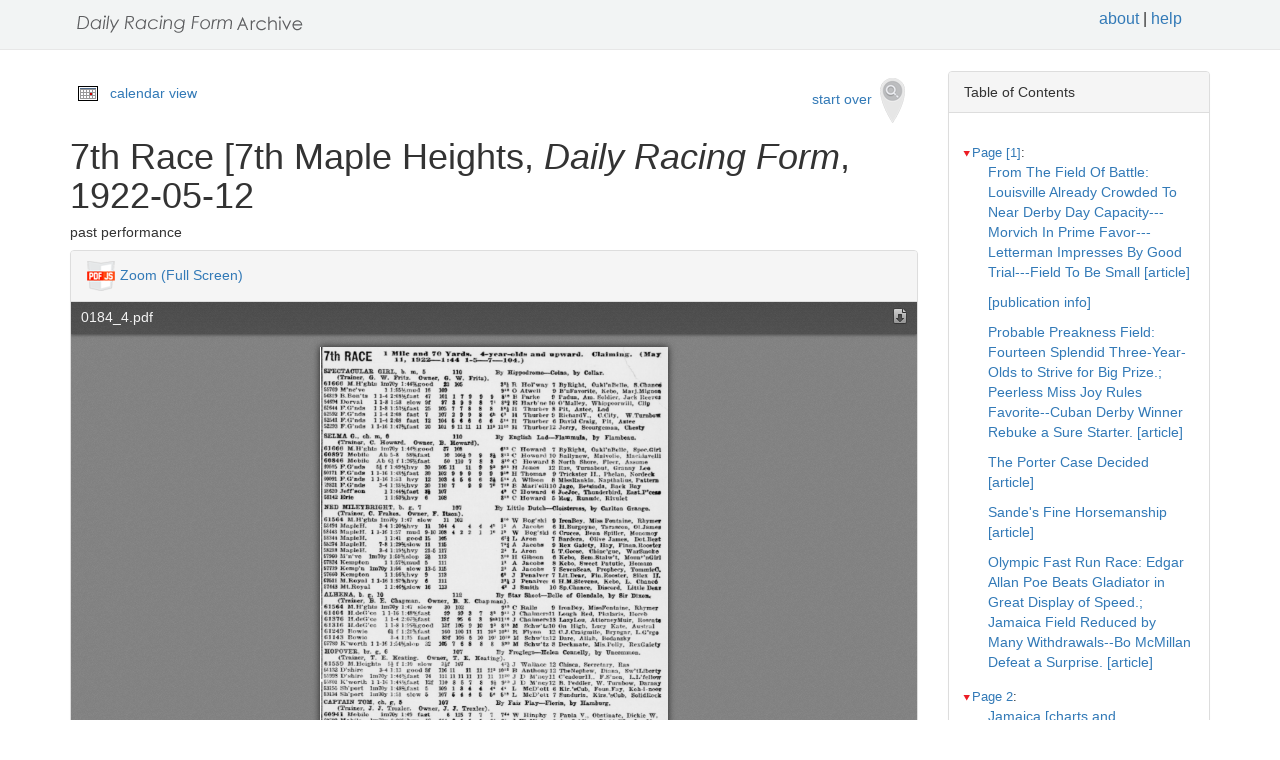

--- FILE ---
content_type: text/html
request_url: https://drf.uky.edu/catalog/1920s/drf1922051201/drf1922051201_9_3
body_size: 34736
content:
<!DOCTYPE html>
<html lang="en" id="drf1922051201_9_3">
<head>
<meta http-equiv="Content-Type" content="text/html; charset=UTF-8">
<meta charset="utf-8">
<meta name="HandheldFriendly" content="True">
<meta name="viewport" content="width=device-width,initial-scale=1.0">
<meta name="description" content="Daily Racing Form Historical Online Archive">
<meta name="keywords" content="horses, horse racing, horse racing tracks">
<meta name="pubdate" content="1922-05-12">
<meta name="type" content="past performance">
<!-- Open Graph tags for social media -->
<meta property="og:image" content="https://drf.uky.edu/images/drfcover62685.png" />
<meta property="og:image:width" content="300" />
<meta property="og:image:height" content="300" />
<meta property="og:image:type" content="image/png" />
<meta property="og:image:secure_url" content="https://drf.uky.edu/images/drfcover62685.png" />
<meta property="og:description" content="The Daily Racing Form Archive, University of Kentucky Libraries" />
<meta property="og:title" content="7th Race [7th Maple Heights, Daily Racing Form, 1922-05-12" />
<title>7th Race [7th Maple Heights, Daily Racing Form, 1922-05-12</title>
<link rel="shortcut icon" href="https://drf.uky.edu/images/favicon.ico" type="image/x-icon" />
<link href="https://drf.uky.edu/css/drf.css" media="all" rel="stylesheet">
<link href="https://drf.uky.edu/css/drf_extra.css" media="all" rel="stylesheet">
<script src="https://drf.uky.edu/scripts/jquery-1.12.0.min.js"></script>
<script src="https://drf.uky.edu/scripts/jquery-migrate-1.2.1.min.js"></script>
<style>a#drf1922051201_9_3 {        background-color: #FFF8C6;}</style>
<script>
var str = window.location.href;
var url = str.split(/[\s\=]+/)[0];
var search = str.split(/[\s\=]+/)[1];
var jpath = "https://drf.uky.edu/#q=" + search;
console.log(jpath);
console.log(str);
console.log(search);
</script>
</head>
<body>
   <div id="search-navbar" class="navbar navbar-default navbar-static-top">
      <div class="container" style="padding-top:10px">
         <div>
            <div>
               <div>
                  <div>
                      <iframe src="https://drf.uky.edu/includes/header.html" height="28" name="header" scrolling="no"></iframe>
                  </div>
               </div>
            </div>
         </div>
      </div>
   </div>
   <div id="main-container" class="container">
      <div class="row">
         <div class="col-md-12">
            <div id="main-flashes">
               <div class="flash_messages">
               </div>
            </div>
         </div>
      </div>
      <div class="row">
         <div id="content" class="col-md-9 col-sm-8 show-document">
            <div>
               <div class="page_links">
                  <img src="https://drf.uky.edu/images/calendar_icon.gif" alt="calendar icon">
                  <a href="https://drf.uky.edu/cal/1922.html">calendar view</a>
               </div>
               <div class="pull-right search-widgets">
                  <a class="btn" href="https://drf.uky.edu" id="startOverLink">start over&nbsp;&nbsp;<img src="https://drf.uky.edu/images/searchy_icon.png" alt="search icon"/></a>
               </div>
<br/>
<script>
var str = window.location.href;
var str2 = str.split(' ').join('+');
var filter = str2.split(/[\s\/]+/)[5];
var search = filter.split(/[\s\#]+/)[1];
var facets = filter.split(/[\s\#]+/)[2];
var search2 = search.split('q=').join('');
var facets2 = facets.split('fq=').join('');
var facets3 = facets2.split('fq').join('&fq');
var facets4 = facets3.split('%5B%5D').join('');
document.write('<div class="page_links"><a href="https://drf.uky.edu/#q=' + search2 + '&fq=' + facets4 + '">&lArr; return to results</a></div>');
//console.log(filter);
//console.log(search3);
//console.log(facets3);
</script>
            </div>
            <div id="document" class="document">
               <div id="doc_drf1922051201_9_3" typeof="schema:NewsArticle">
               <h1 property="schema:name">7th Race [7th Maple Heights, <span class="drftitle">Daily Racing Form</span>, 1922-05-12</h1>
               <h5 thing="schema:category">past performance</h5>
               <span id="results" style="float:left;"></span>                 
               <div>
                  <div class="panel panel-default show-tools">
                     <div class="panel-heading">
                     <img src="https://drf.uky.edu/images/pdfjs.png" alt="PDFjs logo">
                     <a href="https://drf.uky.edu//scripts/ViewerJS/#../../catalog/1920s/drf1922051201/0184_4.pdf" target="_blank">Zoom (Full Screen)</a>
                     </div>
                     <p>
                        <iframe src="https://drf.uky.edu//scripts/ViewerJS/#../../catalog/1920s/drf1922051201/0184_4.pdf" height="1000" name="viewer" id="viewer"></iframe>
                     <br/>
                        <section id="raw">
                           <article>
                              <details>
                                 <summary>view raw text</summary>
                                    <p>        1 Mile and 7O Yards 4yearoldw and npvrard Claiming May 13 1U22 It44 15 7 1O4 SPECTACtniAR GIRI b m 5 5Trainer 110 By Buppodrome Colna by Collar CollarW Trainer G W Fritz Owner G G61GGO W Fritz 61GGO MHghta Im70y I44good 23 105 331 R Holway 7 ByRight OaklnBclle SChancd 55769 Mncvo 1 l65mud 16 109 9 O Atwell 0 BnFavorite Kcbo MarJMIgnon 64819 BBonta 1 14 2OS fast 47 101 179 9 9 8 B Parko 9 Padua Am Soldier Jack Reevea 54694 Dorval 118158 Blow 9f 97 399 8 71 8 1 E Harbne 10 OMalley Whippoorwill Clip 61644 FGnds 1 18 l53fast 25 105 778 8 8 S l H Thurber 8 Pit Aztec Lad 62592 FGnds 1 14 208 fast 7 107 299 8 6   63 H Thurber 9 RknardV CCity WTurnbow 52541 FGnda 1 14 203 fast 12 104 6 6 0 8 6 H Thurber 6 David Craig Pit Aztec 52293 FGnda 1 116 l47Kfast 20 101 9 11 11 11 II3 11 H Thurber 12 Jerry Scourgeman Chesty SELMA G ch m 8 110 110Trainer By English Lad Flammula by Flambeau Trainer C Howard Owner B Howard 01660 MHghts Im70y l44good S7 1C8 1C8G0897 81 C Howard 7 ByRight OaklnBclle SpccGirl G0897 Mobile Ab 58 68fast 10 10G1 9 8 8C084G 81 8 C Howard 10 Ballynew Malvolio Maclilavelll C084G Mobile Ab 6J f 1 26fast 60 110 7 8 8 C Howard 8 North Shore Fleer Assume S0605 FGnds 61 f l09hvy 30 106 11 11 S 9s 9 H Jones 12 Ras Turnabout Granny Lee 60171 FGnds 1 116 l48fast 30 102 9 9 9 9 9 9 H Thomas 9 Trickster II Phelan Nordeck 60091 FGnda 1 116 153 hvy 12 103 4 6 6 6 81 61 A Wilson 8 MissRankin Napthalins Pattern 59821 FGnda 34 llSMhvy 20 110 7 88 7s 7 B MarlellilO Jago Belinda Back Bay 58620 Jeff son 1 l44fast 31 107 107D8142 4 C Howard 0 Jo Joc Thunderbird EastPccfiJ D8142 Erie 1 l53hvy 6 103 103NED 3 C Howard 5 Rog Bunmlc Rivulet RivuletBy NED MIXEYBHIGHT b g 7 107 By Little Dutch Cloistercss by Cailton Grange Trainer C Frakes Owner F Itson ItsonG1564 G1564 MHghta ImTOy 147 slow 11 102 1026S49J 810 W Bogsld 9 IronBoy Miss Fontaine Rhymer 6S49J MapleH S4 l20hvy U 104 4 44 4s 1s A Jacobs C HBurgoyne Tarascon OlJamea 6E443 MapleH 1 116 157 mud 910 108 4 2 2 1 1 3B W Bogskl 0 Cruces Bean Spillcr Monomoy 6S344 MapleH 1 141 good 15 105 67 L Aron 7 Bardora Olive James DotBest 68274 MapleH 78 l29slow 11 115 7J3 A Jacobs 9 Rex Gaiety Hay FinanBooster 58218 MapleH 34 l19J4hvy 216 117 2a L Aron C TGooue Chincgue WarSmoko 67960 Mnvo Im70y l59slop 21 113 3 ° H Gibson 6 Kebo SemStalwt Moun nGirl 67824 Kempton 1 l57mud 5 111 I1 A Jacobs 8 Kebo Sweet Patutie Honiara 67739 Kempn Ina70y 166 slow 135 115 2 A Jacobs 7 SevenSeas Prophecy TornmleO 57660 Kempton 1 l66hvy 9 113 88 J Penalvcr 7 LitDear FlnRoostcr Bllex II 67611 MRoyal 1 116 l57bvy 6 111 111E7443 3 J Penalvci 0 HM Stevens Kebo L Chancd E7443 MtRoyal 1 l4C slow 16 113 4s J Smith 10 SpChance Discord Little Deal A1HENA b E 10 By Star Shoot Belle of Glendalo by Sir Dlxoru Trainer B E Chapman Owner B E Chapman RhymerGl104 615G4 MHghta Im70y 147 slow 30 102 9   C Rails RailsGl104 9 IronBoy MissFontaine Rhymer Gl104 HdeGco 1 116 l48fast S9 99 3 7 8a 911 J Chalm Chalmersll Longh Red Phnlaris Horeb HorebC137C C137C HdeGco 1 14 207fast ISf 95 6 3 9n ll J ChalmerslS I izyLou AtlorneyMuir Rosen ta G131G HdeGce 1 18 lEOgood 13f 105 9 10 93 8l ° M SchwtzlO On High Lucy Kate Austral AustralGI249 GI249 LGrsoG1143 Bowio 6J f l21fast 160 100 11 11 103 10 R Flynn 12 CJCraigmilc Bryngar LGrso Bodanzky67TSO G1143 Bowio 34 115 faat 89f 106 6 10 10 10l M Schwtzl2 Dare Allah Bodanzky 67TSO Kworth 1 116 1 4sloo 32 100 7 6 8 8 E 8 M Schwtz 3 Deckmate MisPolly RexGaiety RexGaietyHOPOVES HOPOVES br g 6 107 By Froglegs Helen Concelly by Uncommon UncommonTrainer KeatingC1550 Trainer T E Keating Owner T E Keating C1550 M Heights 61 f 110 slow 3Jf 107 4 = 1 J Wallace 12 Chisca Secretary Ras 6132 Dshire 34113 good Sf 11611 11 11 II3 I018 E Anthony 12 TheNephcw Diana SwtLIberry 65993 LLfellow6rS01 Dahire ImTOy l44fast 74 111 11 11 11 11 11 H30 J D Mneyll Ccadourll FSuon LLfellow 6rS01 Kworlh 1 116 l4S fast 12f 110 8 6 7 8 91 913 J D Mneyl2 B Peddler W Tnrnbow Darnay 53155 Shport Im70y l48fast 6 109 1 3 4 4 4 4 L McDott 0 KlrsCub FounFay Kohinoor 63134 Shport ImTOy 151 slow 5 107 6 4 4 5 C 6 L McDoU 7 Sunduria KirssCub SolidRoci SolidRociCAPTAIN CAPTAIN HamburgTrainer TOM ch g 6 107 By Fail Play Florin by Hamburg Trainer J J Troxler Owner J J Trozler TrozlerC0941 C0941 Mobile ImTOy 149 fast 6 115 7 7 7 7 W Hinphy 7 Paula V Obstinate Dickie W 60799 Mobile ImTOy 202 hvy 10 114 3 1 1 1 24 21 J W Mphy 0 AmSoldlcr DlckicW LorMoss 50509 FGnds 1 18 200 hvy 30 100 6 3 11 11s 10 F Murphy 12 Tnlaa Nordeck Old Faithful 0172 FGnds 1 116 l47   tfast 20 104 3 5 7 8 88 F Weiner 8 Zone dArmee Corson OllleWd 50088 FGnda 34 lU7hvy 16 100 7 9 81 8 G Brenlngll Iron Boy Crest Capers 10012 FGnds 24 117 hvy 30 103 9 7 8J 7 G Brenlngll Twopair BrownBill ScrviceStM 820 FGnda 34 118 hvy 30 105 10 8 91 9 L Coney 12 Bustler BeesWlng HelcnAtkla 4SO Windsor 1 1S l5JVifast 35 108 7 6 71 8 R HartonlO Biddledee FrnkK 0JdenDawn SQUIRE WIGGINS br c 4 H By Beach Comber Pauline Kane by Cederstrome Trainer T F Brannon Owner T F Brannon G16G1 MHcights 68 IfOl good 4 115 77S J Wallace 12 LochLcvon W Mack SeaBoard 5T096 BGrasa 68 l04mud 6 106 4 H Gray 5 Rog Beeswaw Virgin 67058 BiGrasa 34 l18mud 6 1 6 3 H Gray 4 QuWanl Tennilee Grace King 6G984 BGrass 61 f lOSslow 13 114 33 J Smwood C Fox HoHum Turaman K911 BGrasa 68 l04mud 9 108 C R Daviea 7 Rowdy Tennilee Bccswaw JAKEES G ch g 8 112 112Trainer 7 Admonition Linolin by Bx uital uital64S Trainer W Carr Owner T Fowler 6S32 NKtn Ab 68 OCJthvy 196 112 64S C Taylor 6 AmerMaid Cl Frances Galway C8467 NKton 61 f 29 mud 15 114 6 R Ball C TopRung AndreyA StBanner StBannerTl C8431 NKtn Ab 58 rtl fast 19 116 Tl C Taylor 8 FGCIcy Rafferly AmorMaid AmorMaidfc WS7S NKtn Ab 68 02 fast 32 111 fc J C Taylor e LGentry OLAnu RobtLOwen 5S377 NKtn Ab 58 01fast 114 4   S B MeCann 8 View Billy Boots Mary Mallon MallonS 68312 NKfn Ab t8 04 hvy 29 133 S C Taylor 7 FondHopo Dr Hall Rafferty Raffertyi3 f 304 NKfn Ab 58 l02fast 195 113 i3 C Taylor 8 PokJane MaryUallon Railbird RailbirdI1 58137 Erie Ab 58 106 hvy 3310 11 I1 O Taylor 9 Presumption BriIsles NorBellO NorBellOU 58086 Erie Ab 58 104 hvy 21 116 U C Taylor 7 ArrowPoint BlucVan Safrauor Safrauor2i 57991 Erie 34 l22hvy J5 111 2i C Taylor 8 Lura Lady lonr Fair Lassie LassieT 67830 Erie i f l2Ggood 16 109 T R Ball Elga Honest George Railbird 67125 Dufrin Ab 58 102 faat 3710 112 112ROG 675 W AndVn D SelmaG Rivulet Mabel Trask TraskBy ROG ch g 7 107 107Trainer By Elaea Royal Nettie II by Prince Royal Trainer M Sanders Owner II Sanders G1G27 M Heights 5J f 1 OSigood 1710 112 4 F Moore 11 Ballynew McLnne Just Fancy 6S501 NKton Im70y 1C9 mud 14j 111 2s D Prible 5 BrFavorite WillSoon TopRung 68429 NKton 61 f 1 24   f ast 32 13 I3 D Priblo 0 IkyPcarl Copyright StUanner 583S3 NKton 1 116 l53fast 1110 107 I1 D rrible 6 Brown Favorite Steve Nan 8375 NKtn Ab 78 127 fast 1310 113 35J D Priblo 8 Copyright Mary Erb Sky Man 6SS07 NKton 65 f 126 fast 12 117 O Atwell 8 July Fly Princess Lou Runmic 68142 Erio 1 l53 = jhvy 910 106 ink D Prible 5 Ruiimic Selma Rivulet 68079 Erie 34122 hvy 910 118 118T831 21 W Gargan 5 Doctor D HclmaG WalterMack T831 Erio 61 f I264good2910 115 115MARGARET I1 O Everett 8 Balarosa Steve American Rosa MARGARET N ch m 9 110 110Trainer By Stalwart Lady Hope by Deceiver Trainer H E York Owner A Stevens C1593 M Heights 5J f l08gooil 15 1   S 11 R Ball 12 Ncg Marion Hollins Purdey 6S4T9 MapleH 34126 hvy 30 112 5 8 7 7 7 F Hunsker 8 Bloomington Sain Rose Lavaga Sacajawea6S020 68110 Mnve 34 121 slow 39 109 713 C White 7 Rarensea Jill Sacajawea 6S020 Montana6T990 Mnvo Ab 68 109 mud 10 113 41 H Gibson 7 HOlympus TwoEyes Montana HOlymB6TS82 6T990 Mnve 1 l5SXslop 61 110 6 H Gibson 6 Monomy DofShelby HOlymB 6TS82 Mnve Ab 68 l05slop 19 109 4 C Martin 7 Frcnchy JDSugg Thirteen 67542 MtRoyal 34113 hvy 6If 112 10 3 V Jenkins 12 Fin Rooster Gloom Lewia B BALEXANDER ALEXANDER lr e 8 113 By Plaudit Meritorious ty MUlor MUlorTrainer Trainer D Vititoe Owner D Vititoe 62601 FGnds 34 l13fast CO 11010 10 10 10 10 E Martin 11 Orlova Cobalt Lass Old Sinner 62276 FGnda Im70y l eigood 12 108141311 10 103 103 E Martin 14 On High Salute McAdoo 62201 FGnds Im70y l49 hvy 15 115 8 8 8 8 8 8 E Martin 8 DofPeace TForeigncr WalkTJp MGIngham4S093 62134 Jefson 34 l15M aat 30 115 10 7 6 41 4J E Martin 14 LLgfellow Salnte MGIngham 4S093 Latcnla 1116147 fast 178 105 6 4 3 3 S1 3 ° J Hanover 8 BradsChoicc HBurgoyuc Buna Buna4V656 4V656 Churchl 1 11C l47fast 40 113 7 6 7 8 7 7 J Htuiover 8 Brynlimah BubLderSpcarlena </p>
                              </details>
                        </section>
                     <br/>
                     <div id="persistent">
                     <p>Persistent Link: <a href="https://drf.uky.edu/catalog/1920s/drf1922051201/drf1922051201_9_3" target="_blank">https://drf.uky.edu/catalog/1920s/drf1922051201/drf1922051201_9_3</a>
                     <br/>Local Identifier: drf1922051201_9_3
                     <br/>Library of Congress Record: <a href="https://lccn.loc.gov/unk82075800" alt="Library of Congress Record" target="_blank">https://lccn.loc.gov/unk82075800</a>
                     <br/><br/><iframe src="https://drf.uky.edu/includes/use.html" height="200" name="use"></iframe></p>
                     </div>
                  </div>
               </div>
            </div>
         </div>
      </div>
      <div id="sidebar" class="col-md-3 col-sm-4">
         <div class="panel panel-default show-tools">
            <div class="panel-heading">Table of Contents</div>
               <div class="panel-body">
                  <div id="tocdiv">
                     <table id="toctable">
                        <tbody>
                           <tr>
                              <td>
<article>
        <details open>
          <summary><a href="http://drf.uky.edu/catalog/1920s/drf1922051201/drf1922051201_1" id="drf1922051201_1" name="drf1922051201_1" alt="1">Page [1]</a>:</summary>
            <p><a id="drf1922051201_1_1" name="drf1922051201_1_1" alt="1_1" href="http://drf.uky.edu/catalog/1920s/drf1922051201/drf1922051201_1_1">From The Field Of Battle: Louisville Already Crowded To Near Derby Day Capacity---Morvich In Prime Favor---Letterman Impresses By Good Trial---Field To Be Small [article]</a></p>
            <p><a id="drf1922051201_1_2" name="drf1922051201_1_2" alt="1_2" href="http://drf.uky.edu/catalog/1920s/drf1922051201/drf1922051201_1_2"> [publication info]</a></p>
            <p><a id="drf1922051201_1_3" name="drf1922051201_1_3" alt="1_3" href="http://drf.uky.edu/catalog/1920s/drf1922051201/drf1922051201_1_3">Probable Preakness Field: Fourteen Splendid Three-Year-Olds to Strive for Big Prize.; Peerless Miss Joy Rules Favorite--Cuban Derby Winner Rebuke a Sure Starter. [article]</a></p>
            <p><a id="drf1922051201_1_4" name="drf1922051201_1_4" alt="1_4" href="http://drf.uky.edu/catalog/1920s/drf1922051201/drf1922051201_1_4">The Porter Case Decided [article]</a></p>
            <p><a id="drf1922051201_1_5" name="drf1922051201_1_5" alt="1_5" href="http://drf.uky.edu/catalog/1920s/drf1922051201/drf1922051201_1_5">Sande's Fine Horsemanship [article]</a></p>
            <p><a id="drf1922051201_1_6" name="drf1922051201_1_6" alt="1_6" href="http://drf.uky.edu/catalog/1920s/drf1922051201/drf1922051201_1_6">Olympic Fast Run Race: Edgar Allan Poe Beats Gladiator in Great Display of Speed.; Jamaica Field Reduced by Many Withdrawals--Bo McMillan Defeat a Surprise. [article]</a></p>
</details>
        <details open>
          <summary><a href="http://drf.uky.edu/catalog/1920s/drf1922051201/drf1922051201_2" id="drf1922051201_2" name="drf1922051201_2" alt="2">Page 2</a>:</summary>
            <p><a id="drf1922051201_2_1" name="drf1922051201_2_1" alt="2_1" href="http://drf.uky.edu/catalog/1920s/drf1922051201/drf1922051201_2_1">Jamaica [charts and information]</a></p>
            <p><a id="drf1922051201_2_2" name="drf1922051201_2_2" alt="2_2" href="http://drf.uky.edu/catalog/1920s/drf1922051201/drf1922051201_2_2">Lexington's Fine Spring Meeting: Kentucky Jockey Club Distributes Over $100,000 During Ten Days Of Racing---The Winners [charts and information]</a></p>
            <p><a id="drf1922051201_2_3" name="drf1922051201_2_3" alt="2_3" href="http://drf.uky.edu/catalog/1920s/drf1922051201/drf1922051201_2_3">Hold Its Annual Meeting [article]</a></p>
            <p><a id="drf1922051201_2_4" name="drf1922051201_2_4" alt="2_4" href="http://drf.uky.edu/catalog/1920s/drf1922051201/drf1922051201_2_4">Fort Erie's Big Features [article]</a></p>
            <p><a id="drf1922051201_2_5" name="drf1922051201_2_5" alt="2_5" href="http://drf.uky.edu/catalog/1920s/drf1922051201/drf1922051201_2_5">Two Strassburger Stables [article]</a></p>
            <p><a id="drf1922051201_2_6" name="drf1922051201_2_6" alt="2_6" href="http://drf.uky.edu/catalog/1920s/drf1922051201/drf1922051201_2_6">Pimlico [charts and information]</a></p>
            <p><a id="drf1922051201_2_7" name="drf1922051201_2_7" alt="2_7" href="http://drf.uky.edu/catalog/1920s/drf1922051201/drf1922051201_2_7">Maple Heights [charts and information]</a></p>
            <p><a id="drf1922051201_2_8" name="drf1922051201_2_8" alt="2_8" href="http://drf.uky.edu/catalog/1920s/drf1922051201/drf1922051201_2_8">Maisonneuve Park. [charts and information]</a></p>
            <p><a id="drf1922051201_2_9" name="drf1922051201_2_9" alt="2_9" href="http://drf.uky.edu/catalog/1920s/drf1922051201/drf1922051201_2_9"> [publication info]</a></p>
</details>
        <details open>
          <summary><a href="http://drf.uky.edu/catalog/1920s/drf1922051201/drf1922051201_3" id="drf1922051201_3" name="drf1922051201_3" alt="3">Page 3</a>:</summary>
            <p><a id="drf1922051201_3_1" name="drf1922051201_3_1" alt="3_1" href="http://drf.uky.edu/catalog/1920s/drf1922051201/drf1922051201_3_1">Pimlico Form Chart [charts and information]</a></p>
            <p><a id="drf1922051201_3_2" name="drf1922051201_3_2" alt="3_2" href="http://drf.uky.edu/catalog/1920s/drf1922051201/drf1922051201_3_2">Jamaica Form Chart [charts and information]</a></p>
            <p><a id="drf1922051201_3_3" name="drf1922051201_3_3" alt="3_3" href="http://drf.uky.edu/catalog/1920s/drf1922051201/drf1922051201_3_3">Maple Heights Form Chart [charts and information]</a></p>
</details>
        <details open>
          <summary><a href="http://drf.uky.edu/catalog/1920s/drf1922051201/drf1922051201_4" id="drf1922051201_4" name="drf1922051201_4" alt="4">Page 4</a>:</summary>
            <p><a id="drf1922051201_4_1" name="drf1922051201_4_1" alt="4_1" href="http://drf.uky.edu/catalog/1920s/drf1922051201/drf1922051201_4_1">Pimlico Entries And Past Performances For Friday, May 12 [charts and information]</a></p>
            <p><a id="drf1922051201_4_2" name="drf1922051201_4_2" alt="4_2" href="http://drf.uky.edu/catalog/1920s/drf1922051201/drf1922051201_4_2">Pimlico Jockey Percentages. [charts and information]</a></p>
            <p><a id="drf1922051201_4_3" name="drf1922051201_4_3" alt="4_3" href="http://drf.uky.edu/catalog/1920s/drf1922051201/drf1922051201_4_3">1st Race [1st Pimlico] [past performances]</a></p>
            <p><a id="drf1922051201_4_4" name="drf1922051201_4_4" alt="4_4" href="http://drf.uky.edu/catalog/1920s/drf1922051201/drf1922051201_4_4">2nd Race [2nd Pimlico] [past performances]</a></p>
            <p><a id="drf1922051201_4_5" name="drf1922051201_4_5" alt="4_5" href="http://drf.uky.edu/catalog/1920s/drf1922051201/drf1922051201_4_5">3rd Race [3rd Pimlico] [past performances]</a></p>
            <p><a id="drf1922051201_4_6" name="drf1922051201_4_6" alt="4_6" href="http://drf.uky.edu/catalog/1920s/drf1922051201/drf1922051201_4_6">4th Race [4th Pimlico] [past performances]</a></p>
</details>
        <details open>
          <summary><a href="http://drf.uky.edu/catalog/1920s/drf1922051201/drf1922051201_5" id="drf1922051201_5" name="drf1922051201_5" alt="5">Page 5</a>:</summary>
            <p><a id="drf1922051201_5_1" name="drf1922051201_5_1" alt="5_1" href="http://drf.uky.edu/catalog/1920s/drf1922051201/drf1922051201_5_1">5th Race [5th Pimlico] [past performances]</a></p>
            <p><a id="drf1922051201_5_2" name="drf1922051201_5_2" alt="5_2" href="http://drf.uky.edu/catalog/1920s/drf1922051201/drf1922051201_5_2">6th Race [6th Pimlico] [past performances]</a></p>
</details>
        <details open>
          <summary><a href="http://drf.uky.edu/catalog/1920s/drf1922051201/drf1922051201_6" id="drf1922051201_6" name="drf1922051201_6" alt="6">Page 6</a>:</summary>
            <p><a id="drf1922051201_6_1" name="drf1922051201_6_1" alt="6_1" href="http://drf.uky.edu/catalog/1920s/drf1922051201/drf1922051201_6_1">7th Race [7th Pimlico] [past performances]</a></p>
            <p><a id="drf1922051201_6_2" name="drf1922051201_6_2" alt="6_2" href="http://drf.uky.edu/catalog/1920s/drf1922051201/drf1922051201_6_2">Jamaica Entries And Past Performances For Friday, May 12 [charts and information]</a></p>
            <p><a id="drf1922051201_6_3" name="drf1922051201_6_3" alt="6_3" href="http://drf.uky.edu/catalog/1920s/drf1922051201/drf1922051201_6_3">Jamaica Jockey Percentages. [charts and information]</a></p>
            <p><a id="drf1922051201_6_4" name="drf1922051201_6_4" alt="6_4" href="http://drf.uky.edu/catalog/1920s/drf1922051201/drf1922051201_6_4">1st Race [1st Jamaica] [past performances]</a></p>
            <p><a id="drf1922051201_6_5" name="drf1922051201_6_5" alt="6_5" href="http://drf.uky.edu/catalog/1920s/drf1922051201/drf1922051201_6_5">2nd Race [2nd Jamaica] [past performances]</a></p>
</details>
        <details open>
          <summary><a href="http://drf.uky.edu/catalog/1920s/drf1922051201/drf1922051201_7" id="drf1922051201_7" name="drf1922051201_7" alt="7">Page 7</a>:</summary>
            <p><a id="drf1922051201_7_1" name="drf1922051201_7_1" alt="7_1" href="http://drf.uky.edu/catalog/1920s/drf1922051201/drf1922051201_7_1">3rd Race [3rd Jamaica] [past performances]</a></p>
            <p><a id="drf1922051201_7_2" name="drf1922051201_7_2" alt="7_2" href="http://drf.uky.edu/catalog/1920s/drf1922051201/drf1922051201_7_2">4th Race [4th Jamaica] [past performances]</a></p>
            <p><a id="drf1922051201_7_3" name="drf1922051201_7_3" alt="7_3" href="http://drf.uky.edu/catalog/1920s/drf1922051201/drf1922051201_7_3">5th Race [5th Jamaica] [past performances]</a></p>
            <p><a id="drf1922051201_7_4" name="drf1922051201_7_4" alt="7_4" href="http://drf.uky.edu/catalog/1920s/drf1922051201/drf1922051201_7_4">6th Race [6th Jamaica] [past performances]</a></p>
            <p><a id="drf1922051201_7_5" name="drf1922051201_7_5" alt="7_5" href="http://drf.uky.edu/catalog/1920s/drf1922051201/drf1922051201_7_5">Maple Heights Entries And Past Performances For Friday, May 12 [charts and information]</a></p>
            <p><a id="drf1922051201_7_6" name="drf1922051201_7_6" alt="7_6" href="http://drf.uky.edu/catalog/1920s/drf1922051201/drf1922051201_7_6">1st Race [1st Maple Heights] [past performances]</a></p>
            <p><a id="drf1922051201_7_7" name="drf1922051201_7_7" alt="7_7" href="http://drf.uky.edu/catalog/1920s/drf1922051201/drf1922051201_7_7">2nd Race [2nd Maple Heights] [past performances]</a></p>
</details>
        <details open>
          <summary><a href="http://drf.uky.edu/catalog/1920s/drf1922051201/drf1922051201_8" id="drf1922051201_8" name="drf1922051201_8" alt="8">Page 8</a>:</summary>
            <p><a id="drf1922051201_8_1" name="drf1922051201_8_1" alt="8_1" href="http://drf.uky.edu/catalog/1920s/drf1922051201/drf1922051201_8_1">3rd Race [3rd Maple Heights] [past performances]</a></p>
            <p><a id="drf1922051201_8_2" name="drf1922051201_8_2" alt="8_2" href="http://drf.uky.edu/catalog/1920s/drf1922051201/drf1922051201_8_2">4th Race [4th Maple Heights] [past performances]</a></p>
</details>
        <details open>
          <summary><a href="http://drf.uky.edu/catalog/1920s/drf1922051201/drf1922051201_9" id="drf1922051201_9" name="drf1922051201_9" alt="9">Page 9</a>:</summary>
            <p><a id="drf1922051201_9_1" name="drf1922051201_9_1" alt="9_1" href="http://drf.uky.edu/catalog/1920s/drf1922051201/drf1922051201_9_1">5th Race [5th Maple Heights] [past performances]</a></p>
            <p><a id="drf1922051201_9_2" name="drf1922051201_9_2" alt="9_2" href="http://drf.uky.edu/catalog/1920s/drf1922051201/drf1922051201_9_2">6th Race [6th Maple Heights] [past performances]</a></p>
            <p><a id="drf1922051201_9_3" name="drf1922051201_9_3" alt="9_3" href="http://drf.uky.edu/catalog/1920s/drf1922051201/drf1922051201_9_3">7th Race [7th Maple Heights] [past performances]</a></p>
            <p><a id="drf1922051201_9_4" name="drf1922051201_9_4" alt="9_4" href="http://drf.uky.edu/catalog/1920s/drf1922051201/drf1922051201_9_4">Present and Future Race Meetings [charts and information]</a></p>
</details>
        <details open>
          <summary><a href="http://drf.uky.edu/catalog/1920s/drf1922051201/drf1922051201_10" id="drf1922051201_10" name="drf1922051201_10" alt="10">Page 10</a>:</summary>
            <p><a id="drf1922051201_10_1" name="drf1922051201_10_1" alt="10_1" href="http://drf.uky.edu/catalog/1920s/drf1922051201/drf1922051201_10_1">Maisons-Laffitte In Favor [article]</a></p>
            <p><a id="drf1922051201_10_2" name="drf1922051201_10_2" alt="10_2" href="http://drf.uky.edu/catalog/1920s/drf1922051201/drf1922051201_10_2">Not To Forsake Canada [article]</a></p>
            <p><a id="drf1922051201_10_3" name="drf1922051201_10_3" alt="10_3" href="http://drf.uky.edu/catalog/1920s/drf1922051201/drf1922051201_10_3">Maisonneuve Park Entries. [charts and information]</a></p>
            <p><a id="drf1922051201_10_4" name="drf1922051201_10_4" alt="10_4" href="http://drf.uky.edu/catalog/1920s/drf1922051201/drf1922051201_10_4">Latest Training Gallops [charts and information]</a></p>
            <p><a id="drf1922051201_10_5" name="drf1922051201_10_5" alt="10_5" href="http://drf.uky.edu/catalog/1920s/drf1922051201/drf1922051201_10_5">Maisonneuve Park Form Chart [charts and information]</a></p>
</details>
        <details open>
          <summary><a href="http://drf.uky.edu/catalog/1920s/drf1922051201/drf1922051201_11" id="drf1922051201_11" name="drf1922051201_11" alt="11">Page 11</a>:</summary>
            <p><a id="drf1922051201_11_1" name="drf1922051201_11_1" alt="11_1" href="http://drf.uky.edu/catalog/1920s/drf1922051201/drf1922051201_11_1">Clipsetta Stakes Entries: One Hundred and Twenty-Five Two-Year-Old Fillies Named for Old-Established Race. [charts and information]</a></p>
            <p><a id="drf1922051201_11_2" name="drf1922051201_11_2" alt="11_2" href="http://drf.uky.edu/catalog/1920s/drf1922051201/drf1922051201_11_2">Belmont Two-Year-Olds: Thirteen Youngsters Will Carry Colors of Jockey Club in Year's Racing. [article]</a></p>
            <p><a id="drf1922051201_11_3" name="drf1922051201_11_3" alt="11_3" href="http://drf.uky.edu/catalog/1920s/drf1922051201/drf1922051201_11_3">Thirty Leading Jockeys [charts and information]</a></p>
            <p><a id="drf1922051201_11_4" name="drf1922051201_11_4" alt="11_4" href="http://drf.uky.edu/catalog/1920s/drf1922051201/drf1922051201_11_4">Woodbine Stake Entries [charts and information]</a></p>
            <p><a id="drf1922051201_11_5" name="drf1922051201_11_5" alt="11_5" href="http://drf.uky.edu/catalog/1920s/drf1922051201/drf1922051201_11_5">Windsor's Rich Stakes [article]</a></p>
            <p><a id="drf1922051201_11_6" name="drf1922051201_11_6" alt="11_6" href="http://drf.uky.edu/catalog/1920s/drf1922051201/drf1922051201_11_6">Sad Case Of Dean Swift [article]</a></p>
            <p><a id="drf1922051201_11_7" name="drf1922051201_11_7" alt="11_7" href="http://drf.uky.edu/catalog/1920s/drf1922051201/drf1922051201_11_7">Maisonneuve Sport Thrills [article]</a></p>
            <p><a id="drf1922051201_11_8" name="drf1922051201_11_8" alt="11_8" href="http://drf.uky.edu/catalog/1920s/drf1922051201/drf1922051201_11_8">Sire Atheling II. A Giant [article]</a></p>
            <p><a id="drf1922051201_11_9" name="drf1922051201_11_9" alt="11_9" href="http://drf.uky.edu/catalog/1920s/drf1922051201/drf1922051201_11_9">Good Jumpers For Canada: End of Pimlico Meeting Will See Large Shipment North.; Rich Canadian Stakes and Increased Purses Attract Good Horses to Montreal. [article]</a></p>
</details>
        <details open>
          <summary><a href="http://drf.uky.edu/catalog/1920s/drf1922051201/drf1922051201_12" id="drf1922051201_12" name="drf1922051201_12" alt="12">Page 12</a>:</summary>
            <p><a id="drf1922051201_12_1" name="drf1922051201_12_1" alt="12_1" href="http://drf.uky.edu/catalog/1920s/drf1922051201/drf1922051201_12_1">Sea Tale's Fine Victory: Scores Impressively in Green Spring Valley Steeplechase.; Chesapeake Handicap to Lunetta Super Surprise in Country Club Handicap. [article]</a></p>
            <p><a id="drf1922051201_12_2" name="drf1922051201_12_2" alt="12_2" href="http://drf.uky.edu/catalog/1920s/drf1922051201/drf1922051201_12_2"> [advertisement]</a></p>
            <p><a id="drf1922051201_12_3" name="drf1922051201_12_3" alt="12_3" href="http://drf.uky.edu/catalog/1920s/drf1922051201/drf1922051201_12_3"> [advertisement]</a></p>
            <p><a id="drf1922051201_12_4" name="drf1922051201_12_4" alt="12_4" href="http://drf.uky.edu/catalog/1920s/drf1922051201/drf1922051201_12_4"> [advertisement]</a></p>
            <p><a id="drf1922051201_12_5" name="drf1922051201_12_5" alt="12_5" href="http://drf.uky.edu/catalog/1920s/drf1922051201/drf1922051201_12_5"> [advertisement]</a></p>
            <p><a id="drf1922051201_12_6" name="drf1922051201_12_6" alt="12_6" href="http://drf.uky.edu/catalog/1920s/drf1922051201/drf1922051201_12_6"> [advertisement]</a></p>
            <p><a id="drf1922051201_12_7" name="drf1922051201_12_7" alt="12_7" href="http://drf.uky.edu/catalog/1920s/drf1922051201/drf1922051201_12_7">Stake Dates For 1922 [charts and information]</a></p>
            <p><a id="drf1922051201_12_8" name="drf1922051201_12_8" alt="12_8" href="http://drf.uky.edu/catalog/1920s/drf1922051201/drf1922051201_12_8">Pondoland's Easy Victory: Takes the Valuable Newmarket Stakes and Enhances His Derby Chances. [article]</a></p>
            <p><a id="drf1922051201_12_9" name="drf1922051201_12_9" alt="12_9" href="http://drf.uky.edu/catalog/1920s/drf1922051201/drf1922051201_12_9">Cleveland's Good Racing [article]</a></p>
            <p><a id="drf1922051201_12_10" name="drf1922051201_12_10" alt="12_10" href="http://drf.uky.edu/catalog/1920s/drf1922051201/drf1922051201_12_10">Ksar Still A Conqueror [article]</a></p>
            <p><a id="drf1922051201_12_11" name="drf1922051201_12_11" alt="12_11" href="http://drf.uky.edu/catalog/1920s/drf1922051201/drf1922051201_12_11">More Horses At Woodbine [article]</a></p>
            <p><a id="drf1922051201_12_12" name="drf1922051201_12_12" alt="12_12" href="http://drf.uky.edu/catalog/1920s/drf1922051201/drf1922051201_12_12">Import French Horse Van [article]</a></p>
            <p><a id="drf1922051201_12_13" name="drf1922051201_12_13" alt="12_13" href="http://drf.uky.edu/catalog/1920s/drf1922051201/drf1922051201_12_13">Louisville Stake Dates [charts and information]</a></p>
            <p><a id="drf1922051201_12_14" name="drf1922051201_12_14" alt="12_14" href="http://drf.uky.edu/catalog/1920s/drf1922051201/drf1922051201_12_14">Current Notes Of The Turf [article]</a></p>
            <p><a id="drf1922051201_12_15" name="drf1922051201_12_15" alt="12_15" href="http://drf.uky.edu/catalog/1920s/drf1922051201/drf1922051201_12_15">Entries For Latonia Oaks: Miss Joy, Startle and Other Star Fillies Eligible for Popular Fixture. [charts and information]</a></p>
            <p><a id="drf1922051201_12_16" name="drf1922051201_12_16" alt="12_16" href="http://drf.uky.edu/catalog/1920s/drf1922051201/drf1922051201_12_16">New Stand At Latonia [article]</a></p>
            <p><a id="drf1922051201_12_17" name="drf1922051201_12_17" alt="12_17" href="http://drf.uky.edu/catalog/1920s/drf1922051201/drf1922051201_12_17">New Zealand Owner Here [article]</a></p>
      </details>
      </article> 

                              </td>
                           </tr>
                        </tbody>
                     </table>
                  </div>
               </div>
            </div>
         <div class="panel panel-default show-tools">
            <div class="panel-heading">Archive</div>
               <div class="panel-body">
                  <p></p>
   <p>Visit this issue of the <i>Daily Racing Form</i> in the <span class="preservation"><a href="https://archive.org/details/drf1922051201">Internet Archive&nbsp;<img src="https://drf.uky.edu/images/extlink.png"/></a>.</span></p>
                  <p></p>
               </div>
            </div>
            <p>
               <span style="float:right;"><a href="http://www.uky.edu/~eweig/minimalcm.html"><img width="115px" src="https://drf.uky.edu/images/powered-by.png" /></a></span>

  

            </p>
         </div>
       </div>
   </div>

   <iframe src="https://drf.uky.edu/includes/footer.html" height="300" name="footer"></iframe>
   <br/>

<script>
  (function(i,s,o,g,r,a,m){i['GoogleAnalyticsObject']=r;i[r]=i[r]||function(){
  (i[r].q=i[r].q||[]).push(arguments)},i[r].l=1*new Date();a=s.createElement(o),
  m=s.getElementsByTagName(o)[0];a.async=1;a.src=g;m.parentNode.insertBefore(a,m)
  })(window,document,'script','https://www.google-analytics.com/analytics.js','ga');
  ga('create', 'UA-78300266-1', 'auto');
  ga('send', 'pageview');
</script>



<!-- page generated 06-16-2017 -->

</body>
</html>

--- FILE ---
content_type: text/html
request_url: https://drf.uky.edu/includes/footer.html
body_size: 2133
content:
<html>
<head>
<title>Use Statement</title>
<link href="../css/drf.css" media="all" rel="stylesheet">
<link href="../css/drf_extra.css" media="all" rel="stylesheet">

</head>
<body>
<br/><br/>
<p style="padding:15px;width: 90%;margin-left: auto;margin-right: auto;border: 1px solid lightgrey;background: #C8C8C7;">You may come across language in this online resource that you find harmful or offensive. Archives collects materials from different cultures and time periods to preserve and make available the historical record. These materials document the time period when they were created and the view of their creator. As a result, some may demonstrate racist and offensive views that do not reflect the values of UK Libraries or Keeneland.<br><br>If you find description with problematic language that you think needs review, please contact us at  <a href="mailto:SCRC@uky.edu">SCRC@uky.edu</a>.</p>
<div>
<br/>
<p align="center" style="font-size:11.9980001449585px;"><a href="http://www.keeneland.com/" target="_blank"><img width="200px" src="../images/keefooter-logo.png" /></a>&nbsp;&nbsp;<a href="https://libraries.uky.edu/" target="_blank"><img width="200px" src="../images/logo_uk.jpg"/></a></p>
</div>
<p></p>
<p id="copyright">Copyright &copy; 2008-<span id="date"></span></p>
<script>
var d = new Date();
var n = d.getFullYear();
document.getElementById("date").innerHTML = n;
</script>
<!--<table align="center" style="width:80%;font-size:12;">
<tbody>
<tr>
<td>
<a href="http://www.keeneland.com/" target="_blank">Keeneland Racing Association</a></td>
<td>&nbsp;&nbsp;&nbsp;&nbsp;&nbsp;&nbsp;&nbsp;&nbsp;&nbsp;&nbsp;|&nbsp;&nbsp;&nbsp;&nbsp;&nbsp;&nbsp;&nbsp;&nbsp;&nbsp;&nbsp;</td>
<td>Issues Accessed: 1201340&nbsp;&nbsp;<a href="https://drf.uky.edu/stats.html" target="_blank">more...</a></td>
<td>&nbsp;&nbsp;&nbsp;&nbsp;&nbsp;&nbsp;&nbsp;&nbsp;&nbsp;&nbsp;|&nbsp;&nbsp;&nbsp;&nbsp;&nbsp;&nbsp;&nbsp;&nbsp;&nbsp;&nbsp;</td>
<td>Copyright <a href="http://libraries.uky.edu/" target="_blank">University of Kentucky</a></td>
</tr>
</tbody>
</table>-->
<p></p>
<br/>

</body>
</html>